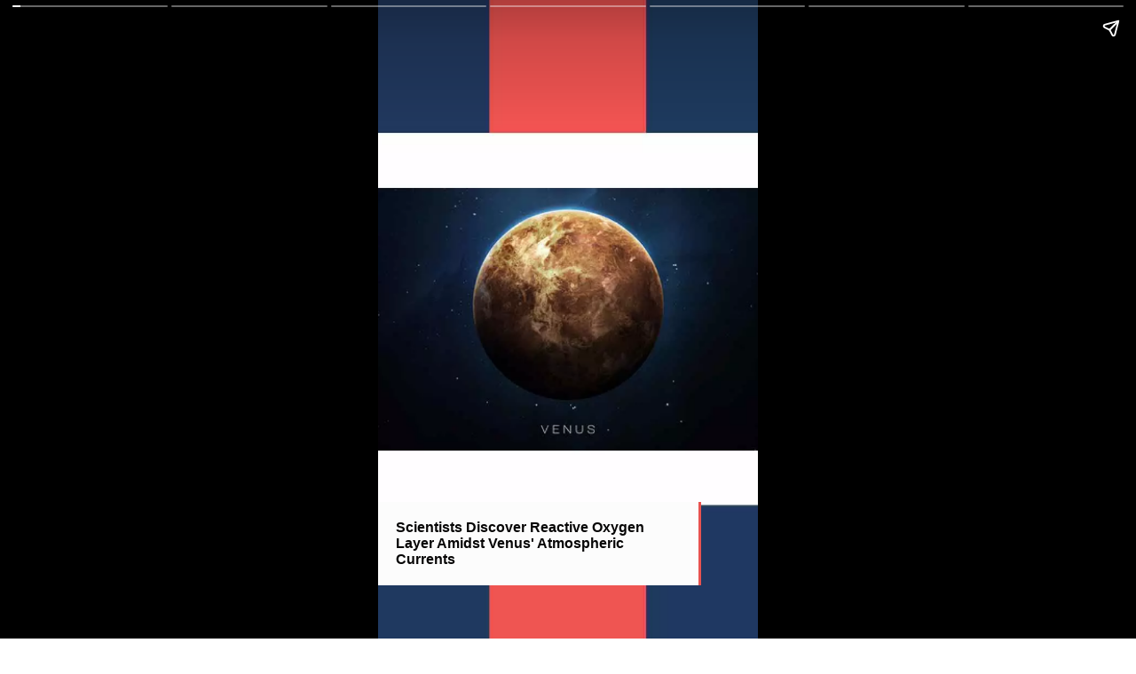

--- FILE ---
content_type: text/html; charset=utf-8
request_url: https://www.boomlive.in/web-stories/news/scientists-discover-reactive-oxygen-layer-amidst-venus-atmospheric-currents-1810
body_size: 7896
content:
<!DOCTYPE html><html amp="" lang="en"><head><meta charset="utf-8"><title>Scientists Discover Reactive Oxygen Layer Amidst Venus' Atmospheric Currents</title><link rel="canonical" href="https://www.boomlive.in/web-stories/news/scientists-discover-reactive-oxygen-layer-amidst-venus-atmospheric-currents-1810" itemprop="mainEntityOfPage"><meta name="viewport" content="width=device-width,minimum-scale=1,initial-scale=1"><meta http-equiv="X-UA-Compatible" content="IE=Edge"><meta name="format-detection" content="telephone=no"><meta name="HandheldFriendly" content="True"><link rel="shortcut icon" href="/images/ico/favicon.ico" type="image/x-icon"><meta name="apple-mobile-web-app-title" content="Scientists Discover Reactive Oxygen Layer Amidst Venus' Atmospheric Currents"><meta name="application-name" content="BOOM"><meta name="referrer" content="unsafe-url"><meta name="author" content="Hera Rizwan"><meta name="description" content="Under a joint project between NASA and the German Aerospace Centre,   Scientists have detected atomic oxygen in the atmosphere of  Earth's neighbouring planet, Venus."><meta name="keywords" content="scientists, reactive oxygen layer, venus, atmospheric currents, nasa, german aerospace centre, atomic oxygen, earth's neighboring planet, thick atmosphere, noxious atmosphere, carbon dioxide, significant discovery, identified, lone oxygen atom, molecular oxygen, suitable for breathing, detected, sun-facing side, side facing away from the sun, discovered, 100 km above surface, atmospheric layers, temperatures, day side, night side"><meta name="google" content="notranslate"><meta http-equiv="Content-Language" content="en"><meta name="copyright" content="BOOM"><meta property="og:title" content="Scientists Discover Reactive Oxygen Layer Amidst Venus' Atmospheric Currents"><meta property="og:description" content="Under a joint project between NASA and the German Aerospace Centre,   Scientists have detected atomic oxygen in the atmosphere of  Earth's neighbouring planet, Venus."><meta property="og:url" content="https://www.boomlive.in/web-stories/news/scientists-discover-reactive-oxygen-layer-amidst-venus-atmospheric-currents-1810"><meta property="og:type" content="article"><meta property="og:image" content="https://www.boomlive.in/h-upload/2023/11/13/1017707-amp-image-collage-13-11-20231.webp"><meta property="og:author" content="Hera Rizwan"><meta property="og:image:width" content="1500"><meta property="og:image:height" content="900"><meta name="twitter:card" content="summary_large_image"><meta name="twitter:title" content="Scientists Discover Reactive Oxygen Layer Amidst Venus' Atmospheric Currents"><meta name="twitter:description" content="Under a joint project between NASA and the German Aerospace Centre,   Scientists have detected atomic oxygen in the atmosphere of  Earth's neighbouring planet, Venus."><meta name="twitter:image" content="https://www.boomlive.in/h-upload/2023/11/13/1017707-amp-image-collage-13-11-20231.webp"><meta name="twitter:url" content="https://www.boomlive.in/web-stories/news/scientists-discover-reactive-oxygen-layer-amidst-venus-atmospheric-currents-1810"><meta property="article:tag" content="Mercury Venus and Saturn,oxygen,NASA"><meta property="og:site_name" content="BOOM"><script type="application/ld+json">   {
    "@context" : "https://schema.org",
    "@type" : "NewsArticle",
    "name" : "Scientists Discover Reactive Oxygen Layer Amidst Venus' Atmospheric Currents", "author" : {"@type" : "Person","name" : "Hera Rizwan","url" : "https://www.boomlive.in/author/hera","jobTitle" : "Editor","image" : { "@context" : "https://schema.org",  "@type" : "ImageObject",  "contentUrl" : "/images/authorplaceholder.jpg?type=1&v=2"},"sameAs" : []},
    "datePublished" : "2023-11-13T14:06:44+05:30",
    "dateModified" : "2023-11-13T14:06:41+05:30",
    "keywords" : "scientists, reactive oxygen layer, venus, atmospheric currents, nasa, german aerospace centre, atomic oxygen, earth's neighboring planet, thick atmosphere, noxious atmosphere, carbon dioxide, significant discovery, identified, lone oxygen atom, molecular oxygen, suitable for breathing, detected, sun-facing side, side facing away from the sun, discovered, 100 km above surface, atmospheric layers, temperatures, day side, night side","interactivityType":"mixed","alternativeHeadline":"Scientists Discover Reactive Oxygen Layer Amidst Venus' Atmospheric Currents",
    "inLanguage" : "en",
    "headline" : "Scientists Discover Reactive Oxygen Layer Amidst Venus' Atmospheric Currents",
     "image" : {
      "@context" : "https://schema.org",
      "@type" : "ImageObject",
      "contentUrl" : "https://www.boomlive.in/h-upload/2023/11/13/1500x900_1017707-amp-image-collage-13-11-20231.webp",
      "height": 900,
      "width" : 1500,
      "url" : "https://www.boomlive.in/h-upload/2023/11/13/1500x900_1017707-amp-image-collage-13-11-20231.webp"
     }, "articleSection" : "News",
    "articleBody" : "Under a joint project between NASA and the German Aerospace Centre,   Scientists have detected atomic oxygen in the atmosphere of  Earth's neighbouring planet, Venus.",
    "description" : "Under a joint project between NASA and the German Aerospace Centre,   Scientists have detected atomic oxygen in the atmosphere of  Earth's neighbouring planet, Venus. ",
    "url" : "https://www.boomlive.in/web-stories/news/scientists-discover-reactive-oxygen-layer-amidst-venus-atmospheric-currents-1810",
    "publisher" : {
      "@type" : "Organization",
       "name" : "BOOM",
       "url"  : "https://www.boomlive.in",
       "sameAs" : ["https://www.facebook.com/boomlive","https://twitter.com/boomlive_in","https://www.youtube.com/@boomlive_in","https://www.instagram.com/boomlive_in/"],
       "logo" : {
          "@context" : "https://schema.org",
          "@type" : "ImageObject",
          "contentUrl" : "https://www.boomlive.in/images/logo.png",
          "height": "60",
          "width" : "600",
          "name"  : "BOOM - Logo",
          "url" : "https://www.boomlive.in/images/logo.png"
      }
     },
      "mainEntityOfPage": {
           "@type": "WebPage",
           "@id": "https://www.boomlive.in/web-stories/news/scientists-discover-reactive-oxygen-layer-amidst-venus-atmospheric-currents-1810"
        }
  }</script><script type="application/ld+json">   {
    "@context" : "https://schema.org",
    "@type" : "Organization",
    "url" : "https://www.boomlive.in",
    "name" : "BOOM",
    "sameAs" : ["https://www.facebook.com/boomlive","https://twitter.com/boomlive_in","https://www.youtube.com/@boomlive_in","https://www.instagram.com/boomlive_in/"], "address" : {"@type":"PostalAddress","streetAddress":"Adhyaru Industrial Estate","addressLocality":"Sun Mill Compound Lower parel Mumbai","addressRegion":"Mumbai","postalCode":"400013","addressCountry":{"@type":"Country","name":"IN"}},
    "logo" : {
          "@context" : "https://schema.org",
          "@type" : "ImageObject",
          "contentUrl" : "https://www.boomlive.in/images/logo.png",
          "height": "60",
          "width" : "600",
          "name"  : "BOOM - Logo",
          "url" : "https://www.boomlive.in/images/logo.png"
    }
  }</script><script type="application/ld+json">   {
    "@context" : "https://schema.org",
    "@type" : "WebSite",
    "name" : "BOOM",
    "author" : {
      "@type" : "Organization",
      "name" : "BOOM"
    },
    "keywords" : "scientists, reactive oxygen layer, venus, atmospheric currents, nasa, german aerospace centre, atomic oxygen, earth's neighboring planet, thick atmosphere, noxious atmosphere, carbon dioxide, significant discovery, identified, lone oxygen atom, molecular oxygen, suitable for breathing, detected, sun-facing side, side facing away from the sun, discovered, 100 km above surface, atmospheric layers, temperatures, day side, night side",
    "interactivityType" : "mixed",
    "inLanguage" : "",
    "headline" : "Scientists Discover Reactive Oxygen Layer Amidst Venus' Atmospheric Currents",
    "copyrightHolder" : "BOOM",
    "image" : {
      "@context" : "https://schema.org",
      "@type" : "ImageObject",
      "contentUrl" : "https://www.boomlive.in/h-upload/2023/11/13/1017707-amp-image-collage-13-11-20231.webp",
      "height": 900,
      "width" : 1500,
      "url" : "https://www.boomlive.in/h-upload/2023/11/13/1017707-amp-image-collage-13-11-20231.webp"
     },
    "url" : "https://www.boomlive.in/web-stories/news/scientists-discover-reactive-oxygen-layer-amidst-venus-atmospheric-currents-1810",
    "publisher" : {
      "@type" : "Organization",
       "name" : "BOOM",
       "logo" : {
          "@context" : "https://schema.org",
          "@type" : "ImageObject",
          "contentUrl" : "https://www.boomlive.in/images/logo.png",
          "height": "60",
          "width" : "600",
          "name"  : "BOOM - Logo",
          "url" : "https://www.boomlive.in/images/logo.png"
       }
     },
      "mainEntityOfPage": {
           "@type": "WebPage",
           "@id": "https://www.boomlive.in/web-stories/news/scientists-discover-reactive-oxygen-layer-amidst-venus-atmospheric-currents-1810"
        }
  }</script><script type="application/ld+json">   {
    "@context" : "https://schema.org",
    "@type" : "BreadcrumbList",
    "name" : "BreadcrumbList",
    "itemListElement": [{ "@type":"ListItem","position":"1","item":{ "@id":"https://www.boomlive.in","name":"Home"}},{"@type":"ListItem","position":"2","item":{"@id":"https://www.boomlive.in/web-stories","@type":"WebPage","name":"Web Stories"}},{"@type":"ListItem","position":"3","item":{"@id":"https://www.boomlive.in/web-stories/news","@type":"WebPage","name":"News"}},{"@type":"ListItem","position":"4","item":{"@id":"https://www.boomlive.in/web-stories/news/scientists-discover-reactive-oxygen-layer-amidst-venus-atmospheric-currents-1810","@type":"WebPage","name":"Scientists Discover Reactive Oxygen Layer Amidst Venus' Atmospheric Currents"}}]
  }</script><script type="application/ld+json">   {
    "@context" : "https://schema.org",
    "@type" : "WebPage",
    "name" : "Scientists Discover Reactive Oxygen Layer Amidst Venus' Atmospheric Currents",
    "description" : "Under a joint project between NASA and the German Aerospace Centre,   Scientists have detected atomic oxygen in the atmosphere of  Earth's neighbouring planet, Venus.",
    "keywords" : "scientists, reactive oxygen layer, venus, atmospheric currents, nasa, german aerospace centre, atomic oxygen, earth's neighboring planet, thick atmosphere, noxious atmosphere, carbon dioxide, significant discovery, identified, lone oxygen atom, molecular oxygen, suitable for breathing, detected, sun-facing side, side facing away from the sun, discovered, 100 km above surface, atmospheric layers, temperatures, day side, night side",
    "inLanguage" : "en",
    "url" : "https://www.boomlive.in/web-stories/news/scientists-discover-reactive-oxygen-layer-amidst-venus-atmospheric-currents-1810",
    "author" : {
      "@type" : "Person",
      "name" : "BOOM"
     },
      "speakable": {
          "@context": "https://schema.org",
          "@type": "SpeakableSpecification",
          "xPath": [
              "/html/head/title",
              "/html/head/meta[@name='description']/@content"
          ]
      },
    "publisher" : {
      "@type" : "Organization",
       "name" : "BOOM",
       "url"  : "https://www.boomlive.in",
       "sameAs" : ["https://www.facebook.com/boomlive","https://twitter.com/boomlive_in","https://www.youtube.com/@boomlive_in","https://www.instagram.com/boomlive_in/"],
       "logo" : {
          "@context" : "https://schema.org",
          "@type" : "ImageObject",
          "contentUrl" : "https://www.boomlive.in/images/logo.png",
          "height": "60",
          "width" : "600"
      }
     }
   }</script><script type="application/ld+json">   {
    "@context" : "https://schema.org",
    "@type" : "SiteNavigationElement",
    "name":["Home","About Us","Authors","Team","Careers","Internship","Contact Us","Methodology","Correction Policy","Non-Partnership Policy","Cookie Policy","Grievance Redressal","Republishing Guidelines","Fact Check","ScamCheck","Explainers","News","Decode","Media Buddhi","Web Stories"], "url":["https://www.boomlive.in/","https://www.boomlive.in/about-us","https://www.boomlive.in/all-authors","https://www.boomlive.in/boom-team","https://www.boomlive.in/careers","https://www.boomlive.in/internship","https://www.boomlive.in/contact-us","https://www.boomlive.in/methodology","https://www.boomlive.in/correction-policy","https://www.boomlive.in/non-partisanship-policy","https://www.boomlive.in/cookie-policy","https://www.boomlive.in/grievance-redressal","https://www.boomlive.in/republishing-guidelines","https://www.boomlive.in/fact-check","https://scamcheck.boomlive.in/","https://www.boomlive.in/explainers","https://www.boomlive.in/news","https://www.decodeinternet.in","https://www.boomlive.in/mediabuddhi","https://www.boomlive.in/web-stories"]
  }</script><script async="" custom-element="amp-story" src="https://cdn.ampproject.org/v0/amp-story-1.0.js"></script><script async="" custom-element="amp-iframe" src="https://cdn.ampproject.org/v0/amp-iframe-0.1.js"></script><script async="" custom-element="amp-analytics" src="https://cdn.ampproject.org/v0/amp-analytics-0.1.js"></script><script async="" custom-element="amp-sidebar" src="https://cdn.ampproject.org/v0/amp-sidebar-0.1.js"></script><script async="" custom-element="amp-fit-text" src="https://cdn.ampproject.org/v0/amp-fit-text-0.1.js"></script><script async="" custom-element="amp-carousel" src="https://cdn.ampproject.org/v0/amp-carousel-0.1.js"></script><script async="" custom-element="amp-ad" src="https://cdn.ampproject.org/v0/amp-ad-0.1.js"></script><script async="" custom-element="amp-video" src="https://cdn.ampproject.org/v0/amp-video-0.1.js"></script><script async="" custom-element="amp-youtube" src="https://cdn.ampproject.org/v0/amp-youtube-0.1.js"></script><script async="" custom-element="amp-form" src="https://cdn.ampproject.org/v0/amp-form-0.1.js"></script><script async="" custom-element="amp-twitter" src="https://cdn.ampproject.org/v0/amp-twitter-0.1.js"></script><script async="" custom-element="amp-instagram" src="https://cdn.ampproject.org/v0/amp-instagram-0.1.js"></script><script async="" custom-element="amp-lightbox" src="https://cdn.ampproject.org/v0/amp-lightbox-0.1.js"></script><script async="" custom-element="amp-story-auto-ads" src="https://cdn.ampproject.org/v0/amp-story-auto-ads-0.1.js"></script><script async="" src="https://cdn.ampproject.org/v0.js"></script><style amp-boilerplate="">body{-webkit-animation:-amp-start 8s steps(1,end) 0s 1 normal both;-moz-animation:-amp-start 8s steps(1,end) 0s 1 normal both;-ms-animation:-amp-start 8s steps(1,end) 0s 1 normal both;animation:-amp-start 8s steps(1,end) 0s 1 normal both}@-webkit-keyframes -amp-start{from{visibility:hidden}to{visibility:visible}}@-moz-keyframes -amp-start{from{visibility:hidden}to{visibility:visible}}@-ms-keyframes -amp-start{from{visibility:hidden}to{visibility:visible}}@-o-keyframes -amp-start{from{visibility:hidden}to{visibility:visible}}@keyframes -amp-start{from{visibility:hidden}to{visibility:visible}}</style><noscript><style amp-boilerplate="">body{-webkit-animation:none;-moz-animation:none;-ms-animation:none;animation:none}
</style></noscript><style amp-custom="">*{
    font-family: 'Roboto', sans-serif;
}
a{
    color:inherit;
    text-decoration:none;   
}
amp-story-page[active] .bg_media amp-img>img{
    animation: bg-zoom-in 5s linear forwards;
}
@keyframes bg-zoom-in {
    0% {
        transform: scale(1)
    }
    
    100% {
        transform: scale(1.1)
    }
}
h1.primary-h1-wrap{font-size:inherit;}
.formal_news_headline .box-content-cover {
    position: absolute;
    bottom: 0px;
    padding: 32px 20px;
}

.formal_news_headline .amp-box-shadow {
    background: rgba(0, 0, 0, .2);
}

.formal_news_headline .story-logo {
    width: 40px;
    margin-bottom: 7px;
    height:40px;
}

.formal_news_headline .img-style {
    width: 100%;
}

.formal_news_headline .br_name {
    text-transform: uppercase;
    color: #ffffff;
    letter-spacing: 1.5px;
    margin-bottom: 7px;
    margin-top: 0px;
}

.formal_news_headline .slide_heading {
    color: #fff;
    font-size: 24px;
    margin-bottom: 7px;
    margin-top: 0px;
    text-transform: uppercase;
    line-height: 1.5;
    padding:10px;
}


.formal_news_headline .slide_sub_heading {
    color: #fff;
    font-size: 16px;
    margin-bottom: 7px;
    margin-top: 5px;
    text-transform: uppercase;
    line-height: 1.1;
}


.formal_news_headline .byline {
    color: #fff;
    margin-top: 0px;
    margin-bottom: 3px;
    letter-spacing: .7px;
    padding:10px;
}
.formal_news_headline .date {
    color: #fff;
    margin-top: 0px;
    margin-bottom: 3px;
    letter-spacing: .7px;
}

.formal_news_headline .credit {
    color: #fff;
    display: flex;
    align-items: center;
    justify-content: flex-end;
    position: absolute;
    bottom: 20px;
}

.formal_news_headline .credit .l-dash {
    display: inline-block;
    width: 15px;
    height: 2px;
    background: grey;
}


.formal_news_two_caption .box-content-cover {
    position: absolute;
    padding: 32px 20px;
}

.formal_news_two_caption .box-content-cover.content-center {
    bottom: 120px;
}

.formal_news_two_caption .amp-box-shadow {
    background: none;
}

.formal_news_two_caption .dash-line {
    width: 30px;
    height: 3px;
    background: red;
    margin: 15px auto;
}

.formal_news_two_caption .caption_1,.formal_news_two_caption .caption_2 {
    color: #fff;
    font-size: 20px;
    font-weight: normal;
    text-align: center;
    text-transform: capitalize;
    padding:5px;
}

.formal_news_two_caption .credit {
    color: #fff;
    display: flex;
    align-items: center;
    justify-content: flex-end;
    position: absolute;
    bottom: 20px;
}

.formal_news_two_caption .credit .l-dash {
    display: inline-block;
    width: 15px;
    height: 2px;
    background: grey;
}




.formal_news_one_caption_down .whole-content-wrapper {
    background: #000;
    position: absolute;
    bottom: 60px;
    z-index: 9999999;
    width: 85%;
    padding: 15px;
    border-right: 3px solid red;
}

.formal_news_one_caption_down .slide_heading {
    color: #fff;
    font-size: 16px;
    font-weight: bold;
    margin-bottom: 10px;
}

.formal_news_one_caption_down .bg-black-box {
    background: #000;
    padding-top: 12em;
    position: absolute;
    bottom: 0px;
    display: flex;
    align-items: center;
    justify-content: flex-end;
}

.formal_news_one_caption_down .credit {
    display: flex;
    align-items: center;
    justify-content: flex-end;
    position: absolute;
    bottom: 20px;
    color: #fff;
    bottom: 20px;
}

.formal_news_one_caption_down .credit .l-dash {
    display: inline-block;
    width: 15px;
    height: 2px;
    background: grey;
}

.formal_news_one_caption_down .caption_1 {
    color: #fff;
    padding:5px;
}


/*============story-page-nine-css-start================*/

.formal_news_one_caption_up .whole-content-wrapper {
    background: #000;
    position: absolute;
    bottom: 60px;
    z-index: 9999999;
    width: 85%;
    padding: 15px;
    border-right: 3px solid red;
    
}

.formal_news_one_caption_up .whole-content-wrapper.s4-top {
    top: 30px;
    bottom: initial;
}

.formal_news_one_caption_up .bg-black-box.top-zero {
    top: 0;
    bottom: initial;
}

.formal_news_one_caption_up .slide_heading {
    color: #fff;
    font-size: 16px;
    font-weight: bold;
    margin-bottom: 10px;
}

.formal_news_one_caption_up .bg-black-box {
    background: #000;
    padding-top: 12em;
    position: absolute;
    bottom: 0px;
    display: flex;
    align-items: center;
    justify-content: flex-end;
}

.formal_news_one_caption_up .credit {
    color: #fff;
    display: flex;
    align-items: center;
    justify-content: flex-end;
    position: absolute;
    bottom: 20px;
}

.formal_news_one_caption_up .credit .l-dash {
    display: inline-block;
    width: 15px;
    height: 2px;
    background: grey;
}

.formal_news_one_caption_up .caption_1 {
    color: #fff;
    padding:5px;
}



.timeline_headline .box-content-cover {
    position: absolute;
    bottom: 0px;
    padding: 32px 20px;
}

.timeline_headline .amp-box-shadow {
    background: linear-gradient(0deg, rgba(0, 0, 0, 1), rgba(0, 0, 0, 0) 40%) no-repeat;
}

.timeline_headline .main_heading {
    color: #fff;
    font-size: 24px;
    margin-bottom: 7px;
    margin-top: 0px;
    text-transform: uppercase;
    line-height: 1.1;
}


.timeline_headline .date {
    color: #fff;
    font-size: 14px;
    font-weight: 500;
    letter-spacing: .5px;
    position: absolute;
    top: 24px;
    left: 16px;
    text-transform: capitalize;
}

.timeline_headline .main_heading.h2-extra-style {
    font-size: 32px;
    text-align: center;
    font-weight: normal;
    line-height: 1.5;
}

.timeline_headline .subtitle {
    color: #fff;
    font-size: 22px;
    text-align: center;
    font-weight: 500;
}

.timeline_headline .amp-box-shadow.shadow-none {
/*background: linear-gradient(0deg,rgba(0,0,0,0),rgba(0,0,0,0) 100%) no-repeat;*/
background: none;
}

.timeline_headline .box-content-cover.rgb-shadow {
    background: rgba(0, 0, 0, 0.5);
    padding: 32px 20px 90px;
}

.timeline_headline .credit {
    color: #fff;
    display: flex;
    align-items: center;
    justify-content: flex-end;
    position: absolute;
    bottom: 20px;
}

.timeline_headline .credit .l-dash {
    display: inline-block;
    width: 15px;
    height: 2px;
    background: grey;
}


.timeline_event .box-content-cover.shadow_color {
    position: absolute;
    bottom: 0px;
    background: rgba(0, 0, 0, 0.5);
    padding: 32px 20px 90px;
}
.timeline_event .box-content-cover.shadow_color.less-margin-bottom {
    padding: 32px 20px 10px;
}

.timeline_event .amp-box-shadow.shadow-none{
    background: none;
}

.timeline_event .t-head-s3.credit{ 
    font-weight: 500;
    letter-spacing: .5px;
    position: absolute;
    top: 24px;
    left: 16px;
    text-transform: capitalize;
    font-size: 12px;
    color: rgba(255, 255, 255, 0.7);
}

.timeline_event .time-line-box {
    width: 100%;
    position: absolute;
    display: flex;
    left: 0;
    top: 10px;
    align-items: center;
    justify-content: space-between;
}

.timeline_event .from_time_border,.timeline_event .to_time_border {
    width: 10%;
    height: 2px;
    background: rgba(255, 255, 255, 0.6);
}

.timeline_event .border-m {
    width: 70%;
    height: 2px;
    background: rgba(255, 255, 255, 0.6);
}

.timeline_event .time-style.from_time,.timeline_event .time-style.to_time {
    color: #fff;
    font-size: 16px;
    padding: 0px 5px;
}

.timeline_event .slide_heading {
    font-size: 24px;
    line-height: 1.5;
    color: #fff;
    font-weight: normal;
    margin-top: 10px;
}
.timeline_event .br_logo {
    border-radius: 4px;
}

.timeline_event .t-head-s3.nxt-slide-heading {
    font-size: 12px;
    color: rgba(255, 255, 255, 0.7);
}

.timeline_event .box_hex_color {
    position: absolute;
    bottom: 20px;
    background: #202124;
    width: 91%;
    padding: 9px 8px 9px 16px;
    border-radius: 8px;
    border: 1px solid #3c4043;
    line-height: 1.5;
}

.timeline_event .link_anchor {
    display: flex;
    align-items: center;
    justify-content: space-between;
    text-decoration: none;
}

.timeline_event .sub-box {
    display: flex;
    align-items: center;
}

.timeline_event .link_website {
    display: inline-block;
    margin-left: 6px;
    font-size: 12px;
    line-height: 1.5;
    color: #9aa0a6;
}

.timeline_event .link_description {
    color: #e8eaed;
}

.animated_headline .story-bottom-btn {
    display: inline-block;
    width: 60px;
    height: 60px;
    background: #f65002;
    text-align: center;
    line-height: 1.5;
    text-decoration: none;
    color: #fff;
    font-weight: bold;
    text-transform: uppercase;
    border-radius: 50%;
}

.animated_headline .heading-h2{
    text-transform: uppercase;
    font-size: 28px;
    font-weight: bold;
    color: #fff;
    margin-bottom: 10px;
}
.animated_headline .amp-box-shadow{
    background: linear-gradient(0deg,rgba(0,0,0,1),rgba(0,0,0,0) 40%) no-repeat;
}

.animated_headline .super-text {
    color: #000;
}

.animated_headline .content-cover {
    position: absolute;
    bottom: 4.5em;
    display: flex;
}

.animated_headline .l-border.linecolor {
    border-left: 5px solid #f65002;
    padding-right: 12px;
}

.animated_headline .bottom-paira-text {
    font-size: 22px;
    color: #fff;
    font-weight: bold;
}
.animated_headline .br_logo amp-img {
    width: 40px;
    margin-bottom: 7px;
    height:40px;
}

.animated_headline .byline {
    color: #fff;
    margin-top: 0px;
    margin-bottom: 3px;
    letter-spacing: .7px;
    padding:10px;
}
.animated_headline .date {
    color: #fff;
    margin-top: 0px;
    margin-bottom: 3px;
    letter-spacing: .7px;
}

.animated_headline .credit {
    color: #fff;
    display: flex;
    align-items: center;
    justify-content: flex-end;
    bottom: 20px;
    margin-right:20px;
}

.animated_headline .credit .l-dash {
    display: inline-block;
    width: 15px;
    height: 2px;
    background: grey;
}
.animated_headline .box-content-cover {
    position: absolute;
    bottom: 0px;
    padding: 32px 0px;
    width: calc(100% - 40px);
    box-sizing: border-box;
    left: 20px;
}




.present_headline .h-box-cover {
    width: 100%;
    height: 100%;
    position: absolute;
    padding: 20px;
    text-align: center;
}

.present_headline .inn-wrapper {
    margin-bottom: 40px;
}

.present_headline .main_heading {
    color: #fff;
    font-size: 24px;
}

.present_headline .h-logo-img {
    max-width: 50px;
    margin: 0 auto;
}

.present_headline .h-botom-p-text {
    position: absolute;
    bottom: 0px;
    left: 0;
    width: 100%;
    padding: 0px 10px 30px 10px;
    background: rgba(255, 255, 255, 0.3);
}

.present_headline .h-bottom-anchor {
    color: #fff;
    font-size: 15px;
    text-decoration: none;
    padding-top: 30px;
    display: inline-block;
}

.present_headline .h-b-border {
    border-bottom: 5px solid #eec100;
}

.present_headline .h-cap {
    color: #fff;
}

.present_headline .h-bottom-dash {
    width: 40px;
    height: 5px;
    background: #eec100;
    margin: 10px auto;
}

.present_headline .h-botom-p-text.story-c2 {
    top: 0px;
    bottom: initial;
}

.present_headline .mid-content-box {
    position: absolute;
    opacity: 0;
    top: 17em;
    left: 0;
    text-align: center;
    width: 100%;
}

.present_headline .btn-box {
    display: flex;
    align-items: center;
    justify-content: center;
}

.present_headline .h-a-btn {
    color: #fff;
    text-decoration: none;
    display: inline-block;
    padding: 6px 20px;
    border-radius: 4px;
    background: #eec100;
    margin: 15px 7px;
    min-width: 80px;
}
.present_headline .credit {
    color: #fff;
    display: flex;
    align-items: center;
    justify-content: flex-end;
    bottom: 20px;
    margin-right:0px;
    position: absolute;
    bottom: 10px;
    text-align: left;
    width: 100%;
    color: #fff;
}

.present_headline .credit .l-dash {
    display: inline-block;
    width: 15px;
    height: 2px;
    background: grey;
}
.present_headline  .credit-cover{
    position: absolute;
    bottom: 10px;
    text-align: left;
    width: 100%;
    color: #fff;
}

.ad_slide .title {
    position:absolute
    color: #fff;
    display: flex;
    align-items: center;
    justify-content: flex-end;
    position: absolute;
    bottom: 20px;
}
.ad_slide .action-btn-wrap {
    justify-content:center;
    position:absolute;
    display: flex;
    align-items: center;
    width:100%;
}
.ad_slide .action-btn-wrap.preview{
    bottom:100px;
}
.ad_slide .action_button{
    padding:5px 15px;
    color:#fff;
    background:#000;
    font-weight:bold;
    font-size:16px;
} 
.ad_slide .injected-ad-btn-wrap a.action_button{
    font-size: 40px;
    background: red;
    border-radius: 15px;
}
.ad_slide .slide_description_wrap{
    position:relative;
    height:100vh;
}
.ad_slide .slide_description{
    position:absolute;
    top:0px;
    padding: 20px;
    width: 100%;
    text-align: center;
}

.author-logo.br_logo amp-img {
    border-radius: 50%
}

.author-logo.br_logo {
    width: 40px;
    height: 40px
}
.authorbyline {
    display: flex;
}
.story_date_created {
    color: white;
    text-align: center;
    font-weight: 800;
}
.story_date_created p{
    font-size:0.7rem;
}
.related_post_main_container{
    display: flex;
    flex-wrap: wrap;
    padding: 10px;
    gap: 15px;
}
.related_post_container{
    flex: 1 1 calc(50% - 18px);
    max-width: 50%;
    box-sizing: border-box;
}
.related-post-wrapper {
    display: flex;
    flex-wrap: wrap;
    justify-content: space-between;
    gap: 16px; 
    padding: 16px;
}
.relatedPostWrapper {
    border: 1px solid #ccc;
    border-radius: 8px;
    overflow: hidden;
    text-align: center;
    background-color: #fff;
    padding: 1px;
}

.relatedPostWrapper a {
    text-decoration: none;
    color: inherit;
}
.formal_news_headline.related_post {
    background: #c4c3c4;
}
.related-post-wrapper{
    margin-top:2rem;
}
.story_wrapper {
    padding: 0px 10px;
    color: #000000;
    font-weight: 900;
}
.relatedPostWrapper img {
    border-radius: 8px;
    object-fit: fill;
}
.relatedPostHedding a {
    font-size: 14px;
    text-align: start;
    line-height: 0.8;
}
.relatedPostHedding {
    padding: 0px 5px;
}
.relatedPostWrapper amp-img {
    min-height: 250px;
}
.test {}

.formal_news_one_caption_down.page-id-13971 .bg_image_opacity{opacity:}.formal_news_one_caption_down.page-id-13971 .slide_animation_duration{}.formal_news_one_caption_down.page-id-13971 .bg_media{}.formal_news_one_caption_down.page-id-13971 .slide_heading{opacity:1;font-size:16px;color:#FFFFFF;font-weight:bold;}.formal_news_one_caption_down.page-id-13971 .caption_1{opacity:1;font-size:16px;color:#070606;font-weight:bold;}.formal_news_one_caption_down.page-id-13971 .credit{opacity:1;font-size:11px;color:#FFFFFF;}.formal_news_one_caption_down.page-id-13971 .linecolor{border-color:rgb(232, 83, 80)}.formal_news_one_caption_down.page-id-13971 .bg_box_color{background:rgb(252, 252, 252)}.formal_news_one_caption_down.page-id-13972 .bg_image_opacity{opacity:}.formal_news_one_caption_down.page-id-13972 .slide_animation_duration{}.formal_news_one_caption_down.page-id-13972 .bg_media{}.formal_news_one_caption_down.page-id-13972 .slide_heading{opacity:1;font-size:16px;color:#FFFFFF;font-weight:bold;}.formal_news_one_caption_down.page-id-13972 .caption_1{opacity:1;font-size:16px;color:#070707;font-weight:bold;}.formal_news_one_caption_down.page-id-13972 .credit{opacity:1;font-size:11px;color:#FFFFFF;}.formal_news_one_caption_down.page-id-13972 .linecolor{border-color:rgb(232, 83, 80)}.formal_news_one_caption_down.page-id-13972 .bg_box_color{background:rgb(252, 252, 252)}.formal_news_one_caption_down.page-id-13973 .bg_image_opacity{opacity:}.formal_news_one_caption_down.page-id-13973 .slide_animation_duration{}.formal_news_one_caption_down.page-id-13973 .bg_media{}.formal_news_one_caption_down.page-id-13973 .slide_heading{opacity:1;font-size:16px;color:#FFFFFF;font-weight:bold;}.formal_news_one_caption_down.page-id-13973 .caption_1{opacity:1;font-size:16px;color:#030303;font-weight:bold;}.formal_news_one_caption_down.page-id-13973 .credit{opacity:1;font-size:11px;color:#FFFFFF;}.formal_news_one_caption_down.page-id-13973 .linecolor{border-color:rgb(232, 83, 80)}.formal_news_one_caption_down.page-id-13973 .bg_box_color{background:rgb(252, 250, 250)}.formal_news_one_caption_down.page-id-13974 .bg_image_opacity{opacity:}.formal_news_one_caption_down.page-id-13974 .slide_animation_duration{}.formal_news_one_caption_down.page-id-13974 .bg_media{}.formal_news_one_caption_down.page-id-13974 .slide_heading{opacity:1;font-size:16px;color:#FFFFFF;font-weight:bold;}.formal_news_one_caption_down.page-id-13974 .caption_1{opacity:1;font-size:16px;color:#010101;font-weight:bold;}.formal_news_one_caption_down.page-id-13974 .credit{opacity:1;font-size:11px;color:#FFFFFF;}.formal_news_one_caption_down.page-id-13974 .linecolor{border-color:rgb(232, 83, 80)}.formal_news_one_caption_down.page-id-13974 .bg_box_color{background:rgb(250, 247, 247)}.formal_news_one_caption_down.page-id-13975 .bg_image_opacity{opacity:}.formal_news_one_caption_down.page-id-13975 .slide_animation_duration{}.formal_news_one_caption_down.page-id-13975 .bg_media{}.formal_news_one_caption_down.page-id-13975 .slide_heading{opacity:1;font-size:16px;color:#FFFFFF;font-weight:bold;}.formal_news_one_caption_down.page-id-13975 .caption_1{opacity:1;font-size:16px;color:#010101;font-weight:bold;}.formal_news_one_caption_down.page-id-13975 .credit{opacity:1;font-size:11px;color:#FFFFFF;}.formal_news_one_caption_down.page-id-13975 .linecolor{border-color:rgb(232, 83, 80)}.formal_news_one_caption_down.page-id-13975 .bg_box_color{background:rgb(250, 250, 250)}.formal_news_one_caption_down.page-id-13976 .bg_image_opacity{opacity:}.formal_news_one_caption_down.page-id-13976 .slide_animation_duration{}.formal_news_one_caption_down.page-id-13976 .bg_media{}.formal_news_one_caption_down.page-id-13976 .slide_heading{opacity:1;font-size:16px;color:#FFFFFF;font-weight:bold;}.formal_news_one_caption_down.page-id-13976 .caption_1{opacity:1;font-size:16px;color:#080808;font-weight:bold;}.formal_news_one_caption_down.page-id-13976 .credit{opacity:1;font-size:11px;color:#FFFFFF;}.formal_news_one_caption_down.page-id-13976 .linecolor{border-color:rgb(232, 83, 80)}.formal_news_one_caption_down.page-id-13976 .bg_box_color{background:rgb(250, 248, 248)}.ad_slide.page-id-13977 .bg_media{}.ad_slide.page-id-13977 .dc_slot_id{}.ad_slide.page-id-13977 .slide_animation_duration{}.ad_slide.page-id-13977 .media_link{}.ad_slide.page-id-13977 .ad_label{}.ad_slide.page-id-13977 .action_button{background:#000000;opacity:1;font-size:18px;color:#ffffff;}.ad_slide.page-id-13977 .slide_description{background:#ffffff;opacity:1;font-size:20px;color:#0a0a0a;}
.test2 {}
 

</style></head><body><amp-story data-slides="7" standalone="" title="Scientists Discover Reactive Oxygen Layer Amidst Venus' Atmospheric Currents" publisher="BOOM" publisher-logo-src="/images/logo.png" poster-portrait-src="https://www.boomlive.in/h-upload/2023/11/13/900x1200_1017707-amp-image-collage-13-11-20231.webp"><amp-story-auto-ads><script type="application/json">{   "ad-attributes": {     "type": "adsense",     "data-ad-client": "ca-pub-5281904658578629",     "data-ad-slot": "1452088401"   } }</script></amp-story-auto-ads><amp-analytics type="gtag" data-credentials="include"><script type="application/json">{
    "vars": {
        "gtag_id": "G-9SCG9KWDQ3",
        "linker": {
          "domains": ["www.boomlive.in"]
        }, "config": {"G-9SCG9KWDQ3":{"content_url":"/web-stories/news/scientists-discover-reactive-oxygen-layer-amidst-venus-atmospheric-currents-1810","groups":"default","page_type":"article","content_id":"1810","content_type":"article","create_by_author_name":"NA","create_by_author_id":"NA","title":"Scientists Discover Reactive Oxygen Layer Amidst Venus' Atmospheric Currents","published_date":"2023-11-13 08:36:44","modification_date":"2023-11-13 08:36:41","word_count":"NA","error_status":"NA","author_name":"Hera Rizwan","author_id":"63939","primary_category_name":"Web Stories","primary_category_id":"base_photo_story","secondary_category_name":"News","secondary_category_id":"221"}}
        
    },
    "triggers": {
        "defaultPageview": {
            "on": "visible",
            "request": "pageview",
            "vars": {
                "title": "Scientists Discover Reactive Oxygen Layer Amidst Venus' Atmospheric Currents"
            }
        }
    }
}</script></amp-analytics><amp-analytics type="googleanalytics" config="https://amp.analytics-debugger.com/ga4.json" data-credentials="include"><script type="application/json">{
    "vars": {
        "GA4_MEASUREMENT_ID": "G-9SCG9KWDQ3",
        "GA4_ENDPOINT_HOSTNAME": "www.google-analytics.com",
        "DEFAULT_PAGEVIEW_ENABLED": true,
        "GOOGLE_CONSENT_ENABLED": false,
        "WEBVITALS_TRACKING": true,
        "PERFORMANCE_TIMING_TRACKING": true,
        "SEND_DOUBLECLICK_BEACON": true
    }
}</script></amp-analytics><amp-analytics type="comscore"><script type="application/json">{"vars":{"c2":"39547594"},"extraUrlParams":{"comscorekw":"amp"}}
</script></amp-analytics><amp-story-page auto-advance-after="25s" id="slide-13971" class="formal_news_one_caption_down page-id-13971"><amp-story-grid-layer template="fill" class="bg_media bg_image_opacity"><amp-img  data-hero layout='responsive' width='720' height='1280' src='https://www.boomlive.in/h-upload/2023/11/13/720x1280_1017702-amp-image-13-11-20231.webp' alt='Scientists Discover Reactive Oxygen Layer Amidst Venus Atmospheric Currents'  title='Scientists Discover Reactive Oxygen Layer Amidst Venus Atmospheric Currents'/></amp-story-grid-layer><amp-story-grid-layer template="vertical" class="amp-box-shadow"><div class="whole-content-wrapper bg_box_color linecolor"><div class="caption_1">Scientists Discover Reactive Oxygen Layer Amidst Venus' Atmospheric Currents</div></div></amp-story-grid-layer></amp-story-page><amp-story-page auto-advance-after="25s" id="slide-13972" class="formal_news_one_caption_down page-id-13972"><amp-story-grid-layer template="fill" class="bg_media bg_image_opacity"><amp-img layout='responsive' width='720' height='1280' src='https://www.boomlive.in/h-upload/2023/04/01/720x1280_1002091-nasa-01.webp' alt='Scientists Discover Reactive Oxygen Layer Amidst Venus Atmospheric Currents'  title='Scientists Discover Reactive Oxygen Layer Amidst Venus Atmospheric Currents'/></amp-story-grid-layer><amp-story-grid-layer template="vertical" class="amp-box-shadow"><div class="whole-content-wrapper bg_box_color linecolor"><div class="caption_1">Under a joint project between NASA and the German Aerospace Centre,   scientists have detected atomic oxygen in the atmosphere of  Earth's neighbouring planet, Venus.</div></div></amp-story-grid-layer></amp-story-page><amp-story-page auto-advance-after="25s" id="slide-13973" class="formal_news_one_caption_down page-id-13973"><amp-story-grid-layer template="fill" class="bg_media bg_image_opacity"><amp-img layout='responsive' width='720' height='1280' src='https://www.boomlive.in/h-upload/2023/11/13/720x1280_1017703-amp-image-13-11-20234.webp' alt='Scientists Discover Reactive Oxygen Layer Amidst Venus Atmospheric Currents'  title='Scientists Discover Reactive Oxygen Layer Amidst Venus Atmospheric Currents'/></amp-story-grid-layer><amp-story-grid-layer template="vertical" class="amp-box-shadow"><div class="whole-content-wrapper bg_box_color linecolor"><div class="caption_1">Unlike Earth, where oxygen constitutes 21% of the atmosphere, Venus has a thick, noxious atmosphere with 96.5% carbon dioxide, and negligible oxygen, making this discovery significant.</div></div></amp-story-grid-layer></amp-story-page><amp-story-page auto-advance-after="25s" id="slide-13974" class="formal_news_one_caption_down page-id-13974"><amp-story-grid-layer template="fill" class="bg_media bg_image_opacity"><amp-img layout='responsive' width='720' height='1280' src='https://www.boomlive.in/h-upload/2023/11/13/720x1280_1017704-amp-image-13-11-20231jpg2.webp' alt='Scientists Discover Reactive Oxygen Layer Amidst Venus Atmospheric Currents'  title='Scientists Discover Reactive Oxygen Layer Amidst Venus Atmospheric Currents'/></amp-story-grid-layer><amp-story-grid-layer template="vertical" class="amp-box-shadow"><div class="whole-content-wrapper bg_box_color linecolor"><div class="caption_1">The identified atomic oxygen, consisting of a lone oxygen atom, contrasts with molecular oxygen, which comprises two oxygen atoms and is suitable for breathing.</div></div></amp-story-grid-layer></amp-story-page><amp-story-page auto-advance-after="25s" id="slide-13975" class="formal_news_one_caption_down page-id-13975"><amp-story-grid-layer template="fill" class="bg_media bg_image_opacity"><amp-img layout='responsive' width='720' height='1280' src='https://www.boomlive.in/h-upload/2023/11/13/720x1280_1017705-amp-image-13-11-202313.webp' alt='Scientists Discover Reactive Oxygen Layer Amidst Venus Atmospheric Currents'  title='Scientists Discover Reactive Oxygen Layer Amidst Venus Atmospheric Currents'/></amp-story-grid-layer><amp-story-grid-layer template="vertical" class="amp-box-shadow"><div class="whole-content-wrapper bg_box_color linecolor"><div class="caption_1">The scientists successfully detected oxygen on both the side of Venus exposed to the sun, where it is generated, and the side turned away from the sun.</div></div></amp-story-grid-layer></amp-story-page><amp-story-page auto-advance-after="25s" id="slide-13976" class="formal_news_one_caption_down page-id-13976"><amp-story-grid-layer template="fill" class="bg_media bg_image_opacity"><amp-img layout='responsive' width='720' height='1280' src='https://www.boomlive.in/h-upload/2023/11/13/720x1280_1017706-amp-image-13-11-20235.webp' alt='Scientists Discover Reactive Oxygen Layer Amidst Venus Atmospheric Currents'  title='Scientists Discover Reactive Oxygen Layer Amidst Venus Atmospheric Currents'/></amp-story-grid-layer><amp-story-grid-layer template="vertical" class="amp-box-shadow"><div class="whole-content-wrapper bg_box_color linecolor"><div class="caption_1">The oxygen, discovered 100 km above Venus's surface, exists between atmospheric layers. Its temperatures vary from approximately minus 184 degrees Fahrenheit on the day side to minus 256 degrees Fahrenheit on the night side.</div></div></amp-story-grid-layer></amp-story-page><amp-story-page auto-advance-after="25s" id="slide-13977" class="ad_slide page-id-13977"><amp-story-grid-layer template="fill" class="bg_media bg_image_opacity"></amp-story-grid-layer><amp-story-grid-layer template="fill" class="bg_media bg_image_opacity"><amp-img layout='responsive' width='720' height='1280' src='https://www.boomlive.in/h-upload/2023/11/13/720x1280_1017682-no-crackers-03.webp' alt='Scientists Discover Reactive Oxygen Layer Amidst Venus Atmospheric Currents'  title='Scientists Discover Reactive Oxygen Layer Amidst Venus Atmospheric Currents'/></amp-story-grid-layer><amp-story-grid-layer template="vertical" class="amp-box-shadow"><div class="slide_description_wrap"><div class="slide_description">Delhi's Air Quality 'Poor' Post-Diwali; Environment Minister Calls For Pollution Review Meeting</div></div></amp-story-grid-layer><!-- amp-story-cta-layer--><!--     -if(slide.action_button && slide.action_button.value && slide.media_link && slide.media_link.value){--><!--         .action-btn-wrap--><!--             a.action_button(href="#{slide.media_link.value}" target="_blank")--><!--                 | !{slide.action_button.value}--><!--     -} else if(slide.media_link && slide.media_link.value){--><!--         .action-btn-wrap--><!--             a.action_button(href="#{slide.media_link.value}" target="_blank")--><!--                 | Explore --><!--     -}--><amp-story-page-outlink layout="nodisplay" theme="custom" cta-accent-color="#ffffff" cta-image="none" cta-accent-element="text"><a href="https://www.boomlive.in/web-stories/news/delhis-air-quality-poor-post-diwali-environment-minister-calls-for-pollution-review-meeting-1809" target="_blank" class="action_button">Click here</a></amp-story-page-outlink><!-- a(href='https://www.google.com') Call To Action--></amp-story-page><amp-story-bookend layout="nodisplay"><script type="application/json">{"bookendVersion":"v1.0","shareProviders":["email",{"provider":"twitter","text":"Scientists Discover Reactive Oxygen Layer Amidst Venus' Atmospheric Currents"},"whatsapp"],"components":[{"type":"heading","text":"More Stories"},{"type":"small","title":"U.S. Leaves WHO, Rejects Observer Role and Rejoining Plans","url":"/web-stories/news/us-leaves-who-rejects-observer-role-and-rejoining-plans-2792","image":"https://www.boomlive.in/h-upload/2026/01/23/1053339-who.webp"},{"type":"small","title":"How Anna’s Archive Pulled Off The Spotify Scrape—And Why It Matters","url":"/web-stories/news/how-annas-archive-pulled-off-the-spotify-scrapeand-why-it-matters-2791","image":"https://www.boomlive.in/h-upload/2026/01/22/1053323-spotify-01.webp"},{"type":"small","title":"What Is Trump’s Board Of Peace And Which Countries Have Joined So Far?","url":"/web-stories/news/what-is-trumps-board-of-peace-and-which-countries-have-joined-so-far-2790","image":"https://www.boomlive.in/h-upload/2026/01/22/1053310-minister3c.webp"},{"type":"small","title":"Why Apps That Help Avoid U.S. Products Are Topping Denmark’s App Charts","url":"/web-stories/news/why-apps-that-help-avoid-us-products-are-topping-denmarks-app-charts-2789","image":"https://www.boomlive.in/h-upload/2026/01/22/1053287-usa-032.webp"},{"type":"small","title":"AI Firms Challenge Traditional Brands For Cricket Sponsorship Deals","url":"/web-stories/news/ai-firms-challenge-traditional-brands-for-cricket-sponsorship-deals-2788","image":"https://www.boomlive.in/h-upload/2026/01/21/1053273-canva-06.webp"}]}
</script></amp-story-bookend></amp-story></body></html>